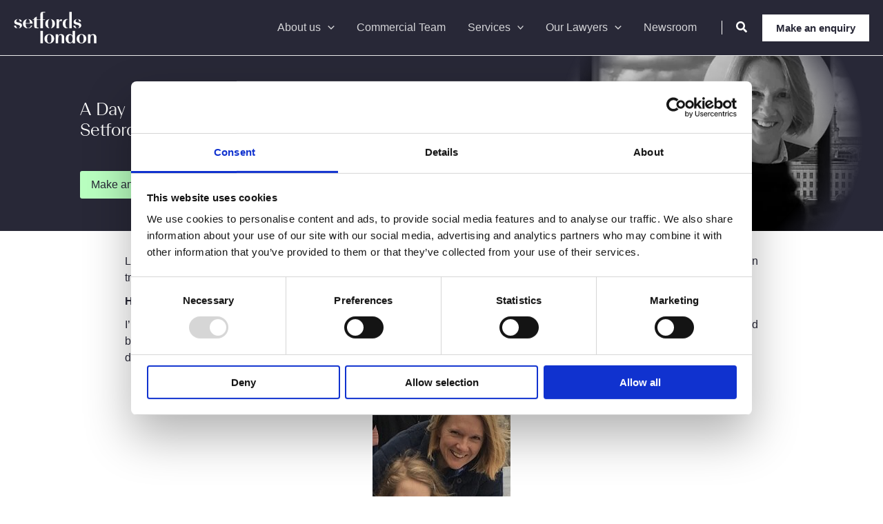

--- FILE ---
content_type: image/svg+xml
request_url: https://www.setfordslondon.co.uk/wp-content/uploads/2023/10/setfords-london.svg
body_size: 2088
content:
<?xml version="1.0" encoding="UTF-8"?>
<svg xmlns="http://www.w3.org/2000/svg" id="Logo_Artwork" data-name="Logo Artwork" viewBox="0 0 492 192">
  <defs>
    <style>.cls-1{fill:#fff;}</style>
  </defs>
  <path class="cls-1" d="M158.155,115.587h14.911v74.554H158.155Z"></path>
  <path class="cls-1" d="M182.127,162.769c0-17.254,13.527-27.691,28.864-27.691,15.443,0,28.863,10.224,28.863,27.691,0,17.573-13.1,28.438-28.863,28.438C195.334,191.207,182.127,180.555,182.127,162.769Zm41.751,0c0-15.443-3.941-24.709-12.887-24.709S198.1,147.326,198.1,162.769c0,15.976,3.94,25.455,12.887,25.455C220.043,188.224,223.878,178.745,223.878,162.769Z"></path>
  <path class="cls-1" d="M263.867,190.141H248.956V136.25h14.7v10.544c2.237-6.817,8.2-11.61,16.934-11.61,10.865,0,19.172,5.858,19.172,20.982v33.975H284.848V152.332c0-8.734-3.408-12.355-8.733-12.355-6.5,0-12.248,6.71-12.248,21.088Z"></path>
  <path class="cls-1" d="M349.674,179.6c-2.769,6.71-8.414,11.5-17.147,11.5-12.888,0-23.964-9.586-23.964-28.331,0-17.892,11.076-27.585,23.857-27.585,8.627,0,14.272,4.153,17.041,10.544V115.587h14.912v74.554h-14.7Zm0-16.828c0-14.058-5.965-22.9-13.207-22.9-7.774,0-11.928,7.668-11.928,22.9,0,15.337,4.154,23.645,11.928,23.645C343.709,186.414,349.674,176.934,349.674,162.769Z"></path>
  <path class="cls-1" d="M373.421,162.769c0-17.254,13.527-27.691,28.864-27.691,15.443,0,28.863,10.224,28.863,27.691,0,17.573-13.1,28.438-28.863,28.438C386.627,191.207,373.421,180.555,373.421,162.769Zm41.75,0c0-15.443-3.94-24.709-12.886-24.709S389.4,147.326,389.4,162.769c0,15.976,3.94,25.455,12.888,25.455C411.337,188.224,415.171,178.745,415.171,162.769Z"></path>
  <path class="cls-1" d="M455.16,190.141H440.249V136.25h14.7v10.544c2.236-6.817,8.2-11.61,16.934-11.61,10.864,0,19.171,5.858,19.171,20.982v33.975h-14.91V152.332c0-8.734-3.408-12.355-8.734-12.355-6.5,0-12.248,6.71-12.248,21.088Z"></path>
  <path class="cls-1" d="M136.118,29.61h-.213l-14.642,8.383v7.638H113.2v3.4h8.063V86.268c0,10.929,3.821,13.157,14.112,13.157,4.456,0,8.382,0,12.626-.212V95.924h-6.048c-3.82,0-5.835-.85-5.835-6.367V49.026H148v-3.4H136.118Z"></path>
  <path class="cls-1" d="M157.975,15.224V45.631h-8.489v3.4h8.489V99.319h14.854V49.026h13.05v-3.4h-13.05V11.3c0-5.411,2.122-6.471,6.791-6.471h6.471V1c-4.88-.212-7.851-.212-11.034-.212C163.6.793,157.975,3.871,157.975,15.224Z"></path>
  <path class="cls-1" d="M203.068,72.051c0-15.385,3.926-27.586,12.838-27.586-15.279,0-28.754,10.4-28.754,27.586,0,17.718,13.157,28.33,28.754,28.33C206.994,100.381,203.068,87.966,203.068,72.051Z"></path>
  <path class="cls-1" d="M271.715,51.68a19.214,19.214,0,0,0-3.077,6.472V45.631H254V99.319h14.854V67.064c0-9.337,4.35-11.141,9.019-11.141a38.523,38.523,0,0,1,8.276.849V45.525a19.1,19.1,0,0,0-2.335-.212A14.144,14.144,0,0,0,271.715,51.68Z"></path>
  <path class="cls-1" d="M30.233,65.685l-6.155-1.38c-6.684-1.484-9.336-3.925-9.336-8.169,0-4.987,4.456-11.565,10.5-11.565-11.671,0-22.281,6.9-22.281,17.506,0,9.019,5.941,13.369,16.657,15.809l5.73,1.274c7.426,1.7,11.14,4.774,11.14,9.443,0,5.623-4.987,11.884-11.458,11.884,11.777,0,23.447-6.473,23.447-18.038C48.481,73.113,42.222,68.338,30.233,65.685Z"></path>
  <path class="cls-1" d="M35.432,58.788h12.1C46.466,49.77,37.341,44.571,25.246,44.571,31.293,44.571,35.113,51.362,35.432,58.788Z"></path>
  <path class="cls-1" d="M13.256,83.722H.948c1.273,11.034,10.4,16.765,24.086,16.765C18.243,100.487,13.575,92.529,13.256,83.722Z"></path>
  <path class="cls-1" d="M382.7,65.685l-6.154-1.38c-6.685-1.484-9.336-3.925-9.336-8.169,0-4.987,4.455-11.565,10.5-11.565-11.672,0-22.282,6.9-22.282,17.506,0,9.019,5.941,13.369,16.657,15.809l5.731,1.274c7.426,1.7,11.14,4.774,11.14,9.443,0,5.623-4.987,11.884-11.459,11.884,11.778,0,23.448-6.473,23.448-18.038C400.948,73.113,394.689,68.338,382.7,65.685Z"></path>
  <path class="cls-1" d="M387.9,58.788h12.1c-1.062-9.018-10.186-14.217-22.281-14.217C383.759,44.571,387.58,51.362,387.9,58.788Z"></path>
  <path class="cls-1" d="M365.723,83.722H353.414c1.274,11.034,10.4,16.765,24.086,16.765C370.71,100.487,366.041,92.529,365.723,83.722Z"></path>
  <path class="cls-1" d="M215.906,44.465c8.912,0,12.839,12.2,12.839,27.586,0,15.915-3.821,28.33-12.839,28.33,15.7,0,28.753-10.824,28.753-28.33C244.659,54.651,231.29,44.465,215.906,44.465Z"></path>
  <path class="cls-1" d="M111.868,71.705C111.7,54.5,98.412,44.438,83.122,44.438c-.314,0-.626.011-.938.019-.464.013-.926.036-1.392.068s-.909.074-1.361.125l-.021,0a28.893,28.893,0,0,0-15.821,6.719,26.762,26.762,0,0,0-4.346,4.786,27.634,27.634,0,0,0-4.894,17.428,29.92,29.92,0,0,0,5.007,15.429,25.772,25.772,0,0,0,11.7,9.077c5.224,2.056,28.944,8.082,38.96-15.032h-8.235c-.907,6.9-8.319,15.658-16.414,15.658-10.068,0-14.96-11.289-15.079-26.64v-.053c0-.109.007-.211.008-.319Zm-41.5-3.395c.095-2.152.274-4.221.542-6.18l.008-.059q.261-1.9.635-3.651c.013-.063.027-.127.041-.19q.367-1.68.84-3.2c.024-.076.048-.153.072-.228.16-.5.327-.989.506-1.46l0-.009q.184-.486.381-.948l.02-.045c.127-.3.258-.587.393-.869l.024-.049c.134-.279.272-.552.414-.816l.033-.059c.141-.26.286-.515.434-.76l.027-.042q.228-.373.468-.725l.023-.032c.163-.236.329-.464.5-.683l.013-.016c.23-.294.468-.571.713-.834.107-.114.22-.215.329-.323.142-.14.281-.283.428-.413s.283-.233.426-.346c.124-.1.247-.2.374-.292.16-.115.326-.217.491-.32.118-.074.234-.15.354-.217.179-.1.363-.19.547-.277.114-.053.227-.108.343-.157.2-.082.4-.153.6-.22.112-.037.224-.074.339-.107.21-.06.425-.111.642-.155.113-.022.227-.043.342-.062.224-.036.453-.064.685-.083.075-.007.152-.009.228-.014.937.041,1.863.127,2.777.251a9.058,9.058,0,0,0-.987-.19,8.641,8.641,0,0,1,.989.191h0a8.357,8.357,0,0,1,1.106.373l.073.031a8.939,8.939,0,0,1,1.994,1.181l.07.055a11.3,11.3,0,0,1,1.738,1.734l.05.061A15.767,15.767,0,0,1,91.9,50.429l.016.028q.348.636.667,1.328v0a30.271,30.271,0,0,1,1.811,5.335l.014.057q.24.974.441,2l0,.01a58.3,58.3,0,0,1,.882,6.695v.023q.092,1.18.144,2.4H70.367Z"></path>
  <path class="cls-1" d="M306.925,69.206c.028-.78.075-1.527.127-2.267.006-.082.009-.17.015-.252.98-13.257,5.8-19.942,14.03-19.942a11.39,11.39,0,0,1,5.015,1.19,18.892,18.892,0,0,0-11.388-3.367c-12.733,0-23.768,9.656-23.768,27.482,0,18.674,11.035,28.223,23.874,28.223a18.148,18.148,0,0,0,10.584-3.1,10.744,10.744,0,0,1-4.317.934c-8.194,0-13.008-7.171-14.019-20.517-.034-.439-.055-.9-.081-1.355-.023-.426-.054-.839-.07-1.276-.035-.941-.055-1.908-.055-2.908v-.036c0-.152.007-.291.008-.441C306.885,70.765,306.9,69.97,306.925,69.206Z"></path>
  <polygon class="cls-1" points="329.742 50.529 329.742 51.602 329.742 58.929 329.742 72.05 329.742 85.443 329.742 88.814 329.742 92.802 329.742 94.099 329.742 99.319 344.384 99.319 344.384 0.898 329.742 0.898 329.742 50.529"></polygon>
</svg>
